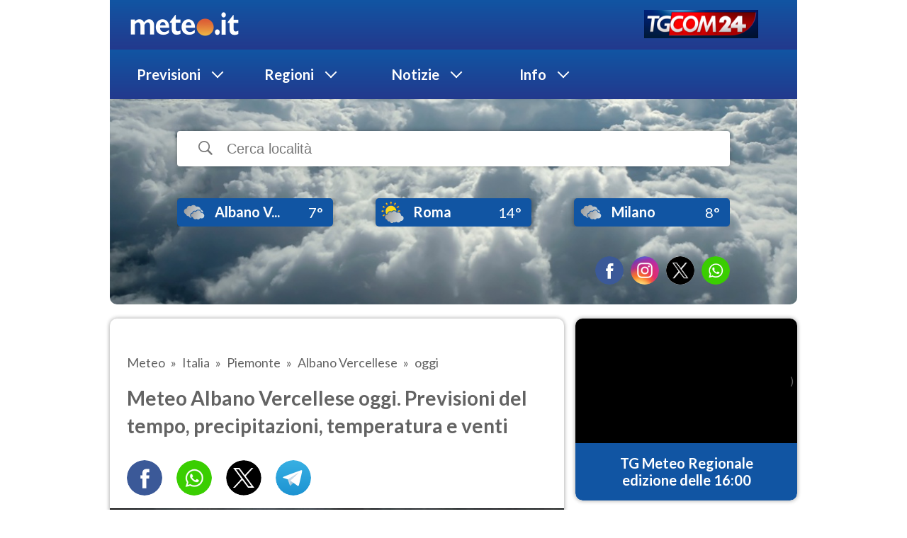

--- FILE ---
content_type: text/html; charset=utf-8
request_url: https://www.google.com/recaptcha/api2/aframe
body_size: 266
content:
<!DOCTYPE HTML><html><head><meta http-equiv="content-type" content="text/html; charset=UTF-8"></head><body><script nonce="86eJTdbSXMUMUzC-Le-yFA">/** Anti-fraud and anti-abuse applications only. See google.com/recaptcha */ try{var clients={'sodar':'https://pagead2.googlesyndication.com/pagead/sodar?'};window.addEventListener("message",function(a){try{if(a.source===window.parent){var b=JSON.parse(a.data);var c=clients[b['id']];if(c){var d=document.createElement('img');d.src=c+b['params']+'&rc='+(localStorage.getItem("rc::a")?sessionStorage.getItem("rc::b"):"");window.document.body.appendChild(d);sessionStorage.setItem("rc::e",parseInt(sessionStorage.getItem("rc::e")||0)+1);localStorage.setItem("rc::h",'1768785580089');}}}catch(b){}});window.parent.postMessage("_grecaptcha_ready", "*");}catch(b){}</script></body></html>

--- FILE ---
content_type: image/svg+xml
request_url: https://w-static.meteosuper.it/public/icons/telegram.svg
body_size: 378
content:
<svg id="Livello_1" data-name="Livello 1" xmlns="http://www.w3.org/2000/svg" xmlns:xlink="http://www.w3.org/1999/xlink" viewBox="0 0 240 240"><defs><linearGradient id="linear-gradient" x1="120" y1="240" x2="120" gradientUnits="userSpaceOnUse"><stop offset="0" stop-color="#1d93d2"/><stop offset="1" stop-color="#38b0e3"/></linearGradient></defs><title>Telegram_logo</title><circle cx="120" cy="120" r="120" fill="url(#linear-gradient)"/><path d="M81.229,128.772l14.237,39.406s1.78,3.687,3.686,3.687,30.255-29.492,30.255-29.492l31.525-60.89L81.737,118.6Z" fill="#c8daea"/><path d="M100.106,138.878l-2.733,29.046s-1.144,8.9,7.754,0,17.415-15.763,17.415-15.763" fill="#a9c6d8"/><path d="M81.486,130.178,52.2,120.636s-3.5-1.42-2.373-4.64c.232-.664.7-1.229,2.1-2.2,6.489-4.523,120.106-45.36,120.106-45.36s3.208-1.081,5.1-.362a2.766,2.766,0,0,1,1.885,2.055,9.357,9.357,0,0,1,.254,2.585c-.009.752-.1,1.449-.169,2.542-.692,11.165-21.4,94.493-21.4,94.493s-1.239,4.876-5.678,5.043A8.13,8.13,0,0,1,146.1,172.5c-8.711-7.493-38.819-27.727-45.472-32.177a1.27,1.27,0,0,1-.546-.9c-.093-.469.417-1.05.417-1.05s52.426-46.6,53.821-51.492c.108-.379-.3-.566-.848-.4-3.482,1.281-63.844,39.4-70.506,43.607A3.21,3.21,0,0,1,81.486,130.178Z" fill="#fff"/></svg>

--- FILE ---
content_type: image/svg+xml
request_url: https://w-static.meteosuper.it/public/icons/ic_wind_NNE_20px_gray_02.svg
body_size: 527
content:
<?xml version="1.0" encoding="UTF-8"?>
<svg width="20px" height="20px" viewBox="0 0 20 20" version="1.1" xmlns="http://www.w3.org/2000/svg" xmlns:xlink="http://www.w3.org/1999/xlink">
    <title>ic_wind_NNE_20px_gray_02</title>
    <g id="ic_wind_NNE_20px_gray_02" stroke="none" stroke-width="1" fill="none" fill-rule="evenodd">
        <circle id="Oval" fill="#FFFFFF" cx="10.5" cy="14.5" r="1.5"></circle>
        <circle id="Oval" fill="#C4C4C4" cx="10" cy="10" r="10"></circle>
        <path d="M17.1568295,8.8670458 L17.1802441,8.87197909 L7.14292919,8.87197909 L10.2982944,5.82614058 C10.4528065,5.67743704 10.5375626,5.47599424 10.5375626,5.26456741 C10.5375626,5.05314057 10.4528065,4.85310729 10.2982944,4.70405137 L9.80731886,4.23092509 C9.65292865,4.08222155 9.44719698,4 9.22780679,4 C9.00829464,4 8.80244103,4.08163425 8.64805082,4.23033779 L3.23914956,9.43954269 C3.08414959,9.58883353 2.99939351,9.78769222 3,9.99923651 C2.99939351,10.2119554 3.08414959,10.4109316 3.23914956,10.5599875 L8.64805082,15.7696622 C8.80244103,15.9182483 9.00817269,16 9.22780679,16 C9.44719698,16 9.65292865,15.9181308 9.80731886,15.7696622 L10.2982944,15.2965359 C10.4528065,15.1480673 10.5375626,14.9497959 10.5375626,14.7383691 C10.5375626,14.5270597 10.4528065,14.3392422 10.2982944,14.1906561 L7.10731945,11.127786 L17.168049,11.127786 C17.620122,11.127786 18,10.7525034 18,10.3173164 L18,9.6481505 C18,9.2129636 17.6089025,8.8670458 17.1568295,8.8670458 Z" id="Path" fill="#FFFFFF" fill-rule="nonzero" transform="translate(10.500000, 10.000000) scale(1, -1) rotate(30.000000) translate(-10.500000, -10.000000) "></path>
    </g>
</svg>